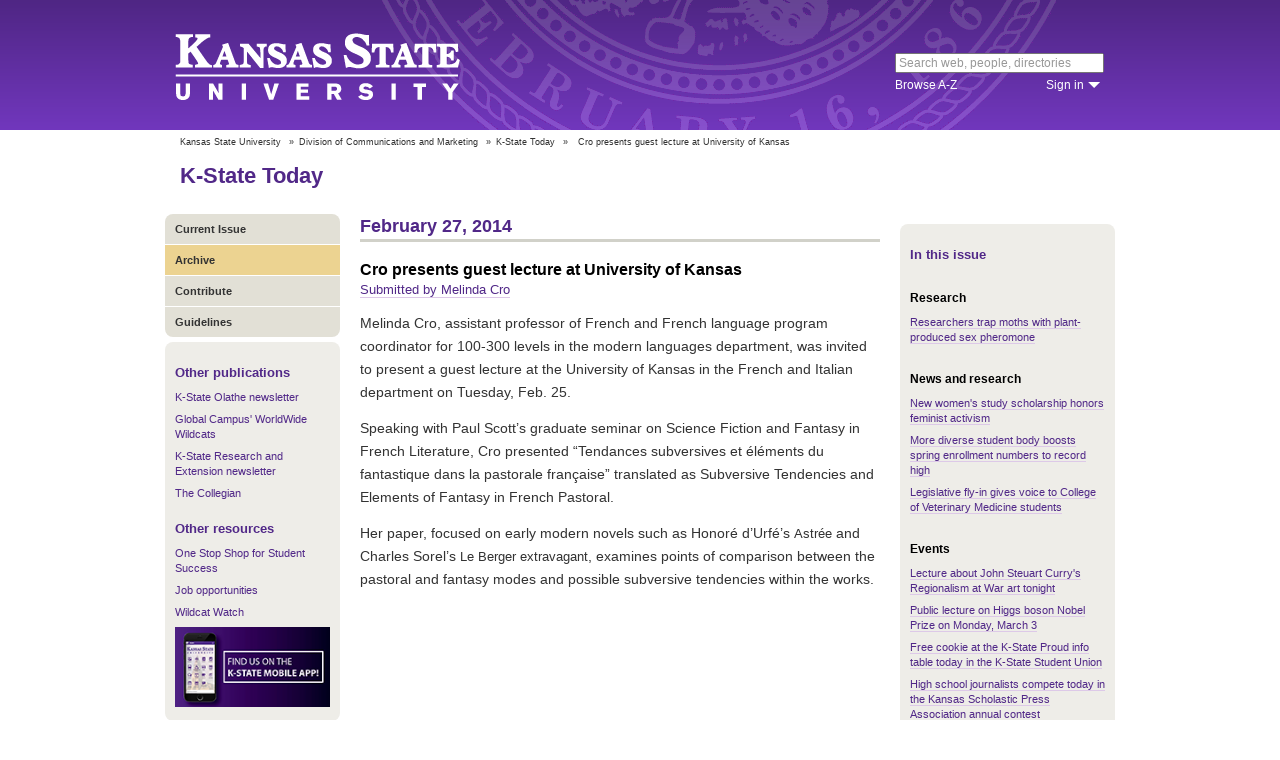

--- FILE ---
content_type: text/html; charset=UTF-8
request_url: https://www.k-state.edu/today/students/announcement/?id=12609
body_size: 6605
content:
<!DOCTYPE html>
<html lang="en-US">
<head>
        <meta http-equiv="Content-Type" content="text/html; charset=UTF-8"><meta name="viewport" content="width=device-width,initial-scale=1,minimum-scale=1,maximum-scale=1"><meta http-equiv="X-UA-Compatible" content="IE=edge">
        
        <title>Cro presents guest lecture at University of Kansas</title>
                
        <link rel="stylesheet" href="https://www.k-state.edu/ksu-resources/branding/2/css/styles-min.css"><!--[if lte IE 9]>
                    <link rel="stylesheet" href="https://www.k-state.edu/ksu-resources/branding/2/css/ie9-min.css" />
       <![endif]--><!--[if lte IE 8]>
                    <link rel="stylesheet" href="https://www.k-state.edu/ksu-resources/branding/2/css/ie8-min.css" />
                    <script src="https://www.k-state.edu/ksu-resources/html5shiv/3.5/html5shiv.js"></script>
       <![endif]--><!--[if lte IE 7]>
                    <link rel="stylesheet" href="https://www.k-state.edu/ksu-resources/branding/2/css/ie7-min.css" />
       <![endif]-->
       <meta name="theme-color" content="#512888">
       <meta name="Generator" content="KSUCMS/2.4.1">
       
	   <!-- Open Graph Data -->

<meta property="og:type" content="article" />
<meta property="og:title" content="Cro presents guest lecture at University of Kansas" />
<meta property="og:description" content="Melinda Cro, assistant professor of French in the modern languages department, was invited to present a guest lecture at the University of Kansas in the French and Italian department on Feb. 25. " />
<meta property="og:image" content="https://www.k-state.edu/today/default-og-image.png" />

<!-- Twitter Card -->

<meta name="twitter:card" content="summary" />
<meta name="twitter:title" content="Cro presents guest lecture at University of Kansas" />
<meta name="twitter:description" content="Melinda Cro, assistant professor of French in the modern languages department, was invited to present a guest lecture at the University of Kansas in the French and Italian department on Feb. 25. " />
<meta name="twitter:image" content="https://www.k-state.edu/today/default-og-image.png" />


	
       <link rel="stylesheet" type="text/css" href="https://www.k-state.edu/ksu-resources/event-list/2/css/event-list-min.css">
       <!--       <link rel="stylesheet" type="text/css" href="https://www.k-state.edu/ksu-resources/more-toggle/2/css/more-toggle-min.css"> -->
       
	   <!--
       <link rel="stylesheet" href="https://www.k-state.edu/today/css/styles-today.css" type="text/css" media="screen">
		-->
	
       <link rel="stylesheet" href="https://www.k-state.edu/k-publisher/_config-resources/css/k-publisher-style.css" type="text/css" media="screen">	
	
       <link rel="stylesheet" href="https://www.k-state.edu/k-publisher/_config-resources/css/default-style.css" type="text/css" media="screen">

	   
	
	   

</head>
<body class="ksu-branding-ksu ksu-with-sidebar ksu-with-secondary-resources yui3-skin-sam"><div id="ksu-header">
   <div id="ksu-header-top">
      <div id="ksu-header-masthead" class="ksu-page-center">
         <h1><a id="ksu-wordmark" href="//www.k-state.edu/">Kansas State University</a></h1>
         <div id="ksu-search-block"><a href="//search.k-state.edu/">search</a><form id="ksu-search" action="//search.k-state.edu/">
               <fieldset><label for="ksu-qt">Search K-State web, people, directories</label><input type="search" id="ksu-qt" name="qt" value="Search web, people, directories"></fieldset>
            </form>
            <div id="ksu-search-sub">
               <div id="ksu-atoz"><a href="//www.k-state.edu/directories/">Browse A-Z</a></div>
               <div id="ksu-signin">
                  <div id="ksu-signin-label"><a href="https://signin.k-state.edu/">Sign in</a></div>
                  <div class="ksu-downarrow"><a href="https://signin.k-state.edu/"></a></div>
               </div>
            </div>
            <div id="ksu-signin-box">
                <ul id="ksu-signin-links">
                   <li><a href="http://public.online.k-state.edu/">K-State Online</a></li>
                   <li><a href="https://orgsync.com/sso_redirect/kansas-state-university">OrgSync</a></li>
                   <li><a href="http://www.lib.k-state.edu/library-accounts">MyLibrary</a></li>
                   <li><a href="https://ksis.k-state.edu/">KSIS</a></li>
                   <li><a href="https://www.as.ksu.edu/HRIS/">HRIS</a></li>
                   <li><a href="https://webmail.ksu.edu/">Webmail</a></li>
                </ul>
                <p><a href="http://www.k-state.edu/its/status/">Status of ITS resources</a></p>
                <a class="ksu-button" href="https://connect.k-state.edu/">Sign in</a>
                <a title="close" class="ksu-icon-close"></a>
            </div>
         </div>
      </div>
   </div>
</div>

<div class="ksu-unitbar-wrapper">
	<div id="ksu-unitbar">
    
    	<ol id='k-publisher-breadcrumbs'><li><a href='//www.k-state.edu'>Kansas State University</a></li>
<li><span>»</span><a href='https://www.k-state.edu/vpcm'>Division of Communications and Marketing</a></li>
<li><span>»</span><a href='https://www.k-state.edu/today'>K-State Today</a></li>
<li><span>»</span><span class='k-publisher-selected-breadcrumb'>Cro presents guest lecture at University of Kansas</span></li>
</ol>
        
        <h2><a href="https://www.k-state.edu/today">K-State Today</a></h2>
        
	</div>
</div>

<div id="ksu-wrapper" class="ksu-page-center">
	<div id="ksu-inner-wrapper">
    	<div id="ksu-sidebar" class="ksu-sidebar">
        
        	<div class="ksu-round-top">
            
            	            <ul class='k-publisher-menu'>
            	<li><a id='k-publisher-home-button'  href='//www.k-state.edu/today/students' >Current Issue</a></li>
            	<li><a id='k-publisher-archive-button'  href='//www.k-state.edu/today/students/archive/' >Archive</a></li>
            	<li><a id='k-publisher-contribute-button'  href='//www.k-state.edu/today/students/contribute//' >Contribute</a></li>
            	<li><a id='k-publisher-guidelines-button'  href='//www.k-state.edu/today/students/guidelines/' >Guidelines</a></li>
            </ul>


            
            </div>
            
            <div class="ksu-sidebar-note">
            
            	<h4><strong>Other publications</strong></h4>
<ul>
<li><a href="https://olathe.k-state.edu/about/news/newsletter-archive.html">K-State Olathe newsletter</a></li>
<li><a href="https://global.k-state.edu/worldwide-wildcats/">Global Campus' WorldWide Wildcats</a></li>
<li><a href="https://ksre.ksu.edu/tuesday/">K-State Research and Extension newsletter</a></li>
<li><a href="https://www.kstatecollegian.com/">The Collegian</a></li>
</ul>
<h4><strong>Other resources</strong></h4>
<ul>
<li><a href="//www.k-state.edu/onestop/">One Stop Shop for Student Success</a></li>
<li><a href="//www.k-state.edu/careercenter/students/jobs/">Job opportunities</a></li>
<li><a href="https://www.youtube.com/playlist?list=PLwMGenrZOY6_kXvm2ZnJxtYIAgzaDTelr">Wildcat Watch</a></li>
</ul>
<p><a href="//www.k-state.edu/app/"><img src="//www.k-state.edu/today/images/k-state-app-ad.png" alt="Find us on the K-State Mobile App!" /></a></p>
            
            </div>
            
            <div class="ksu-sidebar-address">
            
            	<address>
 <a href='https://www.k-state.edu/vpcm' target='_blank'><strong>Division of Communications and Marketing</strong></a><br>
 Kansas State University<br>
 128 Dole Hall<br />1525 Mid-Campus Drive North<br>
 Manhattan, KS 66506<br>
 785-532-2535<br>
 <a href='mailto:vpcm@k-state.edu' target='_blank'>vpcm@k-state.edu</a>
</address>
<div id='k-publisher-unit-social'>
<a title='Subscribe to K-State Today RSS feeds' href='https://www.k-state.edu/today/rss/'><img src='https://www.k-state.edu/k-publisher/images/icon-rss.png' border='0' style='margin-top:10px;'></a>
</div>

            
            </div>
            
    	</div>
        
        <div id="ksu-main-content" class="ksu-main-content">
        
			<h3>February 27, 2014</h3>

<div id='k-publisher-announcement'>
<h4 class='k-publisher-headline'>Cro presents guest lecture at University of Kansas</h4>

<p><a title='macro@ksu.edu' class='k-publisher-author-email' href='mailto:macro@ksu.edu'>Submitted by Melinda Cro</a></p><p><span style="line-height: 1.71; font-size: 14px;">Melinda Cro, assistant professor of French and French language program coordinator for 100-300 levels in the modern languages d</span><span style="line-height: 1.71; font-size: 14px;">epartment</span><span style="line-height: 1.71; font-size: 14px;">, was invited to present a guest lecture at the University of Kansas in the French and Italian </span><span style="line-height: 1.71; font-size: 14px;">department </span><span style="line-height: 1.71; font-size: 14px;">on Tuesday, Feb. 25.</span></p>
<p><span style="line-height: 1.71; font-size: 14px;"> Speaking with Paul Scott&rsquo;s graduate seminar on Science Fiction and Fantasy in French Literature, Cro presented &ldquo;Tendances subversives et &eacute;l&eacute;ments du fantastique dans la pastorale fran&ccedil;aise&rdquo; translated as Subversive Tendencies and Elements of Fantasy in French Pastoral. </span></p>
<p><span style="line-height: 1.71; font-size: 14px;">Her paper, focused on early modern novels such as Honor&eacute; d&rsquo;Urf&eacute;&rsquo;s </span>Astr&eacute;e<span style="line-height: 1.71; font-size: 14px;"> and Charles Sorel&rsquo;s </span>Le Berger extravagant<span style="line-height: 1.71; font-size: 14px;">, examines points of comparison between the pastoral and fantasy modes and possible subversive tendencies within the works.&nbsp;</span></p>

</div>


			
            
		</div>
        
        <div id="ksu-sidebar-secondary" class="ksu-sidebar-secondary">
        	<div class="ksu-text ksu-widget">
            
            	                <h4>In this issue</h4>				 <h5 class='k-publisher-sidebar-category'>Research</h5>

<ul class='k-publisher-select-links'>
<li><a href='http://www.k-state.edu/media/newsreleases/feb14/mothnature22614.html' title="A collaborative experiment involving a Kansas State University biochemist may mark the beginning of an effective, environmentally friendly plant-based method of insect control.">Researchers trap moths with plant-produced sex pheromone</a></li>
</ul>

<h5 class='k-publisher-sidebar-category'>News and research</h5>

<ul class='k-publisher-select-links'>
<li><a href='?id=12591' title="A new scholarship for women's studies majors seeks to recognize the long history of feminist activism in Kansas and to encourage a new generation of change-makers, in honor of Clarissa Howard Nichols, 19th century women’s rights activist.">New women's study scholarship honors feminist activism</a></li>
<li><a href='http://www.k-state.edu/media/newsreleases/feb14/sprenroll22714.html' title="The more than 23,200 students enrolled at Kansas State University for the spring semester are more diverse than ever before, pushing spring enrollment to a record high.">More diverse student body boosts spring enrollment numbers to record high</a></li>
<li><a href='http://www.k-state.edu/media/newsreleases/feb14/flyin22714.html' title="Two days in the nation's capital will have a lasting impact on two students from the College of Veterinary Medicine at Kansas State University.">Legislative fly-in gives voice to College of Veterinary Medicine students</a></li>
</ul>

<h5 class='k-publisher-sidebar-category'>Events</h5>

<ul class='k-publisher-select-links'>
<li><a href='?id=11918' title="Lara Kuykendall, assistant professor of art history at Ball State University, will lecture about John Steuart Curry's lesser-known World War II art, including war bond posters and military training imagery, at 5:30 p.m. Feb. 27 at the Beach Museum of Art.">Lecture about John Steuart Curry's Regionalism at War art tonight</a></li>
<li><a href='?id=12463' title="Yurii Maravin, associate professor of physics, will present a lecture highlighting the 2013 Nobel Prize in physics. The lecture, &quot;Discovering the Higgs boson&quot; will be from 4:30-5:30 p.m. Monday, March 3, in Town Hall at the Leadership Studies Building.">Public lecture on Higgs boson Nobel Prize on Monday, March 3</a></li>
<li><a href='?id=12532' title="Stop by the K-State Proud information table in the K-State Student Union from 8:30 a.m. to 3 p.m. to get your free cookie from the Bakery Science Club. Students who visit the information table will receive a free cookie of their choice.">Free cookie at the K-State Proud info table today in the K-State Student Union</a></li>
<li><a href='?id=12563' title="Today 150 students are competing in the Kansas Scholastic Press Association’s annual contest at the K-State Student Union. ">High school journalists compete today in the Kansas Scholastic Press Association annual contest</a></li>
<li><a href='?id=12596' title="The department of political science hosts Amaney Jamal tonight. Jamal will present &quot;Of Empires and Citizens: Pro-American Democracy or No Democracy at All? at 7 p.m. in the Hemisphere Room of Hale Library.">Princeton professor to present tonight on U.S. foreign policy, democratization in the Middle East</a></li>
<li><a href='?id=12598' title="Games without Frontiers: Promoting active learning through simulations, games and role-playing exercises will be from 2:30-4:45 p.m. Friday, Feb. 28, in Town Hall at the Leadership Studies Building. ">Games without Frontiers teaching workshop scheduled for Friday</a></li>
<li><a href='?id=12601' title="Craig Webb, adjunct faculty in plant pathology, will present &quot;The Role of the Domestic Identifier-Plant Pathologist Laboratory: How Plant Pathogen Diagnostics Support Domestic Programs Regulated by the USDA&quot; at 3:45 p.m. Feb. 27, in 4031 Throckmorton Hall">Craig Webb to present lecture on how plant pathogen diagnostics support domestic programs regulated by the USDA</a></li>
<li><a href='?id=12614' title="Tommie Shelby, Harvard, will be presenting &quot;Punishment, Condemnation, and Social Justice,&quot; from 4-5:30 p.m. Feb. 27 in Room 227 at the K-State Student Union.">Room change for Tommie Shelby social justice presentation today</a></li>
<li><a href='http://www.k-state.edu/media/newsreleases/feb14/danu22714.html' title="The McCain Performance Series is bringing a bit of the Emerald Isle to Kansas State University with a performance by the musical group Danú at 7:30 p.m. Friday, March 7, in McCain Auditorium.">Irish musical group Danú performs March 7 at McCain Auditorium</a></li>
<li><a href='http://www.k-state.edu/media/newsreleases/feb14/segal22714.html' title="A noted San Diego architect will be the speaker for the Architecture Distinguished Lecture Series at Kansas State University's College of Architecture, Planning &amp; Design, or APDesign.">San Diego architect, developer to be distinguished lecturer for APDesign</a></li>
</ul>

<h5 class='k-publisher-sidebar-category'>Kudos, publications and presentations</h5>

<ul class='k-publisher-select-links'>
<li><a href='?id=12570' title="Kansas State University can once again boast the best mock trial team in the state for the second year running. At the American Mock Trial Association Regional Qualifier tournament at Washburn University, the Varsity Mock Trial Team won third place.">K-State Mock Trial Team is best in the state</a></li>
<li><a href='?id=12611' title="Nora Bello, assistant professor of statistics in the College of Arts and Sciences, was recently notified by the International Biometric Society that an article she published was selected as the 2012 winner a Best Paper award.">Bello earns best paper award</a></li>
<li><a href='?id=12603' title="Kansas State University College of Agriculture has selected 24 students to serve as ambassadors to assist in the recruitment of future students.">College of Agriculture selects new ambassadors</a></li>
</ul>

<h5 class='k-publisher-sidebar-category'>Publications and presentations</h5>

<ul class='k-publisher-select-links'>
<li><a href='?id=12605' title="Cliff Robb, associate professor, and Elizabeth Kiss, assistant professor and Extension specialist, presented &quot;Using Financial Knowledge and Socio-Demographic Factors to Evaluate the State of Preparedness of the Individual Health Mandate.&quot;">Robb, Kiss present on financial knowledge, individual health</a></li>
<li><a href='?id=12608' title="Diane Swanson, professor of management, has published the book &quot;Embedding CSR into Corporate Culture: Challenging the Executive Mind.&quot; The publisher is Palgrave Macmillan in the United Kingdom.">Swanson publishes a book about corporate social responsibility</a></li>
<li class='k-publisher-active'>Cro presents guest lecture at University of Kansas</li>
<li><a href='?id=12588' title="Making presentations recently at the annual Air Force Supported Research Review, San Antonio, Texas, were Sandra Stith, professor and director of marriage and family therapy, and Jared Anderson, associate professor in marriage and family therapy.">Stith, Anderson present at Air Force research review</a></li>
</ul>

<h5 class='k-publisher-sidebar-category'>Newsletters, magazines and blogs</h5>

<ul class='k-publisher-select-links'>
<li><a href='?id=12606' title="Learn more about K-State Student Union news, events and activities. ">Read the latest from the K-State Student Union</a></li>
</ul>




            
            </div>
        </div>
	</div>
</div>

<div id="ksu-footer">
   <div id="ksu-footer-bar">
      <div class="ksu-page-center">
         <ul id="ksu-footer-links">
            <li><a href="//www.k-state.edu/contact/">Contact us</a></li>
            <li><a href="//www.k-state.edu/advisories/">Emergency</a></li>
            <li><a href="//www.k-state.edu/disclosures/">Statements and disclosures</a></li>
         </ul>
         <ul id="ksu-footer-addr">
            <li>Kansas State University</li>
            <li>Manhattan, KS 66506</li>
            <li>785-532-6011</li>
            <li><a href="//www.k-state.edu/about/copyright.html">&copy; Kansas State University</a></li>
            <li><a style="text-decoration: none;color:#ACA697;"  href="http://a.cms.omniupdate.com/10?skin=k-state&amp;account=k-state&amp;site=today&amp;action=de&amp;path=/threeColumnTemp.pcf">Updated: 3/16/16</a></li>
         </ul>
         <ul id="ksu-social">
            <li><a class="ksu-facebook-icon" href="http://www.facebook.com/KState" title="Facebook"></a></li>
            <li><a class="ksu-twitter-icon" href="http://twitter.com/KState" title="Twitter"></a></li>
            <li><a class="ksu-youtube-icon" href="http://www.youtube.com/user/KState" title="YouTube"></a></li>
            <li><a class="ksu-foursq-icon" href="https://foursquare.com/v/kansas-state-university/4ba0ec7cf964a520678737e3" title="Foursquare"></a></li>
            <li><a class="ksu-gplus-icon" href="https://plus.google.com/u/0/112281507388935453137/posts" title="Google Plus"></a></li>
         </ul>
      </div>
   </div>
</div>
            
			<script>

if(typeof console=="undefined"){var console={};}  
if(!console.log){console.log=function() {};}    
if(typeof KSU=='undefined'){var KSU={};}  

KSU.config = {action:'pub', url:'/index.php', searchName:"K-State Today Student Edition", searchUrl:'www.k-state.edu/today/students'};

(function(i,s,o,g,r,a,m){i['GoogleAnalyticsObject']=r;i[r]=i[r]||function(){(i[r].q=i[r].q||[]).push(arguments)},i[r].l=1*new Date();a=s.createElement(o),m=s.getElementsByTagName(o)[0];a.async=1;a.src=g;m.parentNode.insertBefore(a,m)})(window,document,'script','//www.google-analytics.com/analytics.js','ga');

(function(){  var cd=/k-state.edu/.test(document.location.hostname)?'k-state.edu':'auto';  ga('create','UA-36236856-1',cd);  ga('require','linkid', {'levels':9});  ga('require', 'displayfeatures');  ga('set', 'dimension1', '2.4.1');  ga('send','pageview');    

try{
var hp = document.referrer.replace(/https?:\/\//, ""),
ds=hp.substring(0,KSU.config.searchUrl.length)!==KSU.config.searchUrl;
}catch(e){}
ga('create','UA-27593061-27',cd,'site',{'alwaysSendReferrer':ds});
ga('site.send', 'pageview');

})();  

</script>			<script type='text/javascript' src='//www.k-state.edu/k-publisher/js/subroutines-lite.js'></script>

			<script>
			getObjectByID('k-publisher-archive-button').className = 'k-publisher-active'; 
			</script>



	</body>
</html>
